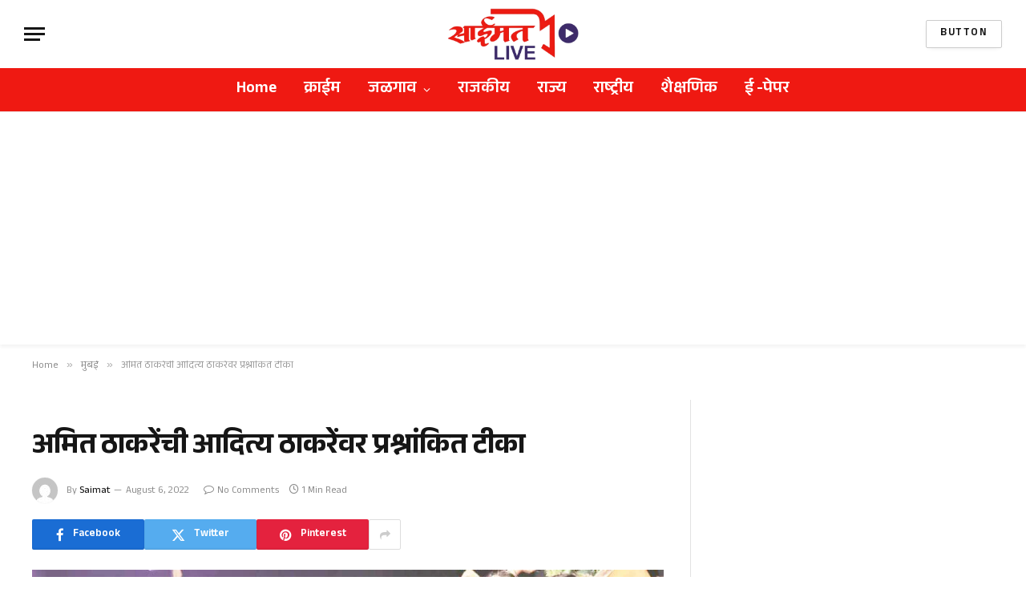

--- FILE ---
content_type: text/html; charset=UTF-8
request_url: https://saimatlive.com/amit-thackerays-questionable-criticism-of-aditya-thackeray-jalgaon-saimat-live/
body_size: 20847
content:

<!DOCTYPE html>
<html lang="en-US" prefix="og: https://ogp.me/ns#" class="s-light site-s-light">

<head>

	<meta charset="UTF-8" />
	<meta name="viewport" content="width=device-width, initial-scale=1" />
	
<!-- Search Engine Optimization by Rank Math - https://rankmath.com/ -->
<title>अमित ठाकरेंची आदित्य ठाकरेंवर प्रश्नांकित टीका - Saimat Live</title><link rel="preload" as="image" imagesrcset="https://saimatlive.com/wp-content/uploads/2022/08/0001-1024x569.jpg 1024w, https://saimatlive.com/wp-content/uploads/2022/08/0001-1140x634.jpg 1140w, https://saimatlive.com/wp-content/uploads/2022/08/0001.jpg 1200w" imagesizes="(max-width: 788px) 100vw, 788px" /><link rel="preload" as="font" href="https://saimatlive.com/wp-content/themes/smart-mag/css/icons/fonts/ts-icons.woff2?v3.2" type="font/woff2" crossorigin="anonymous" />
<meta name="description" content="साईमत लाईव्ह मुंबई  प्रतिनिधी "/>
<meta name="robots" content="follow, index, max-snippet:-1, max-video-preview:-1, max-image-preview:large"/>
<link rel="canonical" href="https://saimatlive.com/amit-thackerays-questionable-criticism-of-aditya-thackeray-jalgaon-saimat-live/" />
<meta property="og:locale" content="en_US" />
<meta property="og:type" content="article" />
<meta property="og:title" content="अमित ठाकरेंची आदित्य ठाकरेंवर प्रश्नांकित टीका - Saimat Live" />
<meta property="og:description" content="साईमत लाईव्ह मुंबई  प्रतिनिधी " />
<meta property="og:url" content="https://saimatlive.com/amit-thackerays-questionable-criticism-of-aditya-thackeray-jalgaon-saimat-live/" />
<meta property="og:site_name" content="Saimat Live" />
<meta property="article:publisher" content="https://www.facebook.com/saimatlivenews" />
<meta property="article:section" content="मुंबई" />
<meta property="og:image" content="https://saimatlive.com/wp-content/uploads/2022/08/0001.jpg" />
<meta property="og:image:secure_url" content="https://saimatlive.com/wp-content/uploads/2022/08/0001.jpg" />
<meta property="og:image:width" content="1200" />
<meta property="og:image:height" content="667" />
<meta property="og:image:alt" content="अमित ठाकरेंची आदित्य ठाकरेंवर प्रश्नांकित टीका" />
<meta property="og:image:type" content="image/jpeg" />
<meta property="article:published_time" content="2022-08-06T11:56:27+05:30" />
<meta name="twitter:card" content="summary_large_image" />
<meta name="twitter:title" content="अमित ठाकरेंची आदित्य ठाकरेंवर प्रश्नांकित टीका - Saimat Live" />
<meta name="twitter:description" content="साईमत लाईव्ह मुंबई  प्रतिनिधी " />
<meta name="twitter:site" content="@saimatlive" />
<meta name="twitter:creator" content="@saimatlive" />
<meta name="twitter:image" content="https://saimatlive.com/wp-content/uploads/2022/08/0001.jpg" />
<meta name="twitter:label1" content="Written by" />
<meta name="twitter:data1" content="Saimat" />
<meta name="twitter:label2" content="Time to read" />
<meta name="twitter:data2" content="1 minute" />
<script type="application/ld+json" class="rank-math-schema">{"@context":"https://schema.org","@graph":[{"@type":"Place","@id":"https://saimatlive.com/#place","address":{"@type":"PostalAddress","streetAddress":"D-87, MIDC, Near Gopal Dall Mill, Jalgaon","addressLocality":"Jalgaon","addressRegion":"Maharashtra","postalCode":"425003","addressCountry":"India"}},{"@type":"Organization","@id":"https://saimatlive.com/#organization","name":"Saimat Live","url":"https://saimatlive.com","sameAs":["https://www.facebook.com/saimatlivenews","https://twitter.com/saimatlive"],"email":"dainiksaimat@gmail.com","address":{"@type":"PostalAddress","streetAddress":"D-87, MIDC, Near Gopal Dall Mill, Jalgaon","addressLocality":"Jalgaon","addressRegion":"Maharashtra","postalCode":"425003","addressCountry":"India"},"logo":{"@type":"ImageObject","@id":"https://saimatlive.com/#logo","url":"https://saimatlive.com/wp-content/uploads/2023/06/Saimat_Mainlogo.jpg","contentUrl":"https://saimatlive.com/wp-content/uploads/2023/06/Saimat_Mainlogo.jpg","caption":"Saimat Live","inLanguage":"en-US","width":"287","height":"118"},"contactPoint":[{"@type":"ContactPoint","telephone":"+91 9420940921","contactType":"customer support"},{"@type":"ContactPoint","telephone":"+91 9096476594","contactType":"sales"}],"location":{"@id":"https://saimatlive.com/#place"}},{"@type":"WebSite","@id":"https://saimatlive.com/#website","url":"https://saimatlive.com","name":"Saimat Live","alternateName":"Saimat","publisher":{"@id":"https://saimatlive.com/#organization"},"inLanguage":"en-US"},{"@type":"ImageObject","@id":"https://saimatlive.com/wp-content/uploads/2022/08/0001.jpg","url":"https://saimatlive.com/wp-content/uploads/2022/08/0001.jpg","width":"1200","height":"667","inLanguage":"en-US"},{"@type":"WebPage","@id":"https://saimatlive.com/amit-thackerays-questionable-criticism-of-aditya-thackeray-jalgaon-saimat-live/#webpage","url":"https://saimatlive.com/amit-thackerays-questionable-criticism-of-aditya-thackeray-jalgaon-saimat-live/","name":"\u0905\u092e\u093f\u0924 \u0920\u093e\u0915\u0930\u0947\u0902\u091a\u0940 \u0906\u0926\u093f\u0924\u094d\u092f \u0920\u093e\u0915\u0930\u0947\u0902\u0935\u0930 \u092a\u094d\u0930\u0936\u094d\u0928\u093e\u0902\u0915\u093f\u0924 \u091f\u0940\u0915\u093e - Saimat Live","datePublished":"2022-08-06T11:56:27+05:30","dateModified":"2022-08-06T11:56:27+05:30","isPartOf":{"@id":"https://saimatlive.com/#website"},"primaryImageOfPage":{"@id":"https://saimatlive.com/wp-content/uploads/2022/08/0001.jpg"},"inLanguage":"en-US"},{"@type":"Person","@id":"https://saimatlive.com/author/paresh/","name":"Saimat","url":"https://saimatlive.com/author/paresh/","image":{"@type":"ImageObject","@id":"https://secure.gravatar.com/avatar/8d0c7f867466e145a8961b31b251ad4433018e56d468b751a05059e17dc5d689?s=96&amp;d=mm&amp;r=g","url":"https://secure.gravatar.com/avatar/8d0c7f867466e145a8961b31b251ad4433018e56d468b751a05059e17dc5d689?s=96&amp;d=mm&amp;r=g","caption":"Saimat","inLanguage":"en-US"},"worksFor":{"@id":"https://saimatlive.com/#organization"}},{"@type":"NewsArticle","headline":"\u0905\u092e\u093f\u0924 \u0920\u093e\u0915\u0930\u0947\u0902\u091a\u0940 \u0906\u0926\u093f\u0924\u094d\u092f \u0920\u093e\u0915\u0930\u0947\u0902\u0935\u0930 \u092a\u094d\u0930\u0936\u094d\u0928\u093e\u0902\u0915\u093f\u0924 \u091f\u0940\u0915\u093e - Saimat Live","datePublished":"2022-08-06T11:56:27+05:30","dateModified":"2022-08-06T11:56:27+05:30","author":{"@id":"https://saimatlive.com/author/paresh/","name":"Saimat"},"publisher":{"@id":"https://saimatlive.com/#organization"},"description":"\u0938\u093e\u0908\u092e\u0924 \u0932\u093e\u0908\u0935\u094d\u0939 \u092e\u0941\u0902\u092c\u0908\u00a0 \u092a\u094d\u0930\u0924\u093f\u0928\u093f\u0927\u0940\u00a0","name":"\u0905\u092e\u093f\u0924 \u0920\u093e\u0915\u0930\u0947\u0902\u091a\u0940 \u0906\u0926\u093f\u0924\u094d\u092f \u0920\u093e\u0915\u0930\u0947\u0902\u0935\u0930 \u092a\u094d\u0930\u0936\u094d\u0928\u093e\u0902\u0915\u093f\u0924 \u091f\u0940\u0915\u093e - Saimat Live","@id":"https://saimatlive.com/amit-thackerays-questionable-criticism-of-aditya-thackeray-jalgaon-saimat-live/#richSnippet","isPartOf":{"@id":"https://saimatlive.com/amit-thackerays-questionable-criticism-of-aditya-thackeray-jalgaon-saimat-live/#webpage"},"image":{"@id":"https://saimatlive.com/wp-content/uploads/2022/08/0001.jpg"},"inLanguage":"en-US","mainEntityOfPage":{"@id":"https://saimatlive.com/amit-thackerays-questionable-criticism-of-aditya-thackeray-jalgaon-saimat-live/#webpage"}}]}</script>
<!-- /Rank Math WordPress SEO plugin -->

<link rel='dns-prefetch' href='//fonts.googleapis.com' />
<link rel="alternate" type="application/rss+xml" title="Saimat Live &raquo; Feed" href="https://saimatlive.com/feed/" />
<link rel="alternate" type="application/rss+xml" title="Saimat Live &raquo; Comments Feed" href="https://saimatlive.com/comments/feed/" />
<link rel="alternate" type="application/rss+xml" title="Saimat Live &raquo; अमित ठाकरेंची आदित्य ठाकरेंवर प्रश्नांकित टीका Comments Feed" href="https://saimatlive.com/amit-thackerays-questionable-criticism-of-aditya-thackeray-jalgaon-saimat-live/feed/" />
<link rel="alternate" title="oEmbed (JSON)" type="application/json+oembed" href="https://saimatlive.com/wp-json/oembed/1.0/embed?url=https%3A%2F%2Fsaimatlive.com%2Famit-thackerays-questionable-criticism-of-aditya-thackeray-jalgaon-saimat-live%2F" />
<link rel="alternate" title="oEmbed (XML)" type="text/xml+oembed" href="https://saimatlive.com/wp-json/oembed/1.0/embed?url=https%3A%2F%2Fsaimatlive.com%2Famit-thackerays-questionable-criticism-of-aditya-thackeray-jalgaon-saimat-live%2F&#038;format=xml" />
<style id='wp-img-auto-sizes-contain-inline-css' type='text/css'>
img:is([sizes=auto i],[sizes^="auto," i]){contain-intrinsic-size:3000px 1500px}
/*# sourceURL=wp-img-auto-sizes-contain-inline-css */
</style>

<style id='wp-emoji-styles-inline-css' type='text/css'>

	img.wp-smiley, img.emoji {
		display: inline !important;
		border: none !important;
		box-shadow: none !important;
		height: 1em !important;
		width: 1em !important;
		margin: 0 0.07em !important;
		vertical-align: -0.1em !important;
		background: none !important;
		padding: 0 !important;
	}
/*# sourceURL=wp-emoji-styles-inline-css */
</style>
<link rel='stylesheet' id='wp-block-library-css' href='https://saimatlive.com/wp-includes/css/dist/block-library/style.min.css?ver=6.9' type='text/css' media='all' />
<style id='classic-theme-styles-inline-css' type='text/css'>
/*! This file is auto-generated */
.wp-block-button__link{color:#fff;background-color:#32373c;border-radius:9999px;box-shadow:none;text-decoration:none;padding:calc(.667em + 2px) calc(1.333em + 2px);font-size:1.125em}.wp-block-file__button{background:#32373c;color:#fff;text-decoration:none}
/*# sourceURL=/wp-includes/css/classic-themes.min.css */
</style>
<style id='global-styles-inline-css' type='text/css'>
:root{--wp--preset--aspect-ratio--square: 1;--wp--preset--aspect-ratio--4-3: 4/3;--wp--preset--aspect-ratio--3-4: 3/4;--wp--preset--aspect-ratio--3-2: 3/2;--wp--preset--aspect-ratio--2-3: 2/3;--wp--preset--aspect-ratio--16-9: 16/9;--wp--preset--aspect-ratio--9-16: 9/16;--wp--preset--color--black: #000000;--wp--preset--color--cyan-bluish-gray: #abb8c3;--wp--preset--color--white: #ffffff;--wp--preset--color--pale-pink: #f78da7;--wp--preset--color--vivid-red: #cf2e2e;--wp--preset--color--luminous-vivid-orange: #ff6900;--wp--preset--color--luminous-vivid-amber: #fcb900;--wp--preset--color--light-green-cyan: #7bdcb5;--wp--preset--color--vivid-green-cyan: #00d084;--wp--preset--color--pale-cyan-blue: #8ed1fc;--wp--preset--color--vivid-cyan-blue: #0693e3;--wp--preset--color--vivid-purple: #9b51e0;--wp--preset--gradient--vivid-cyan-blue-to-vivid-purple: linear-gradient(135deg,rgb(6,147,227) 0%,rgb(155,81,224) 100%);--wp--preset--gradient--light-green-cyan-to-vivid-green-cyan: linear-gradient(135deg,rgb(122,220,180) 0%,rgb(0,208,130) 100%);--wp--preset--gradient--luminous-vivid-amber-to-luminous-vivid-orange: linear-gradient(135deg,rgb(252,185,0) 0%,rgb(255,105,0) 100%);--wp--preset--gradient--luminous-vivid-orange-to-vivid-red: linear-gradient(135deg,rgb(255,105,0) 0%,rgb(207,46,46) 100%);--wp--preset--gradient--very-light-gray-to-cyan-bluish-gray: linear-gradient(135deg,rgb(238,238,238) 0%,rgb(169,184,195) 100%);--wp--preset--gradient--cool-to-warm-spectrum: linear-gradient(135deg,rgb(74,234,220) 0%,rgb(151,120,209) 20%,rgb(207,42,186) 40%,rgb(238,44,130) 60%,rgb(251,105,98) 80%,rgb(254,248,76) 100%);--wp--preset--gradient--blush-light-purple: linear-gradient(135deg,rgb(255,206,236) 0%,rgb(152,150,240) 100%);--wp--preset--gradient--blush-bordeaux: linear-gradient(135deg,rgb(254,205,165) 0%,rgb(254,45,45) 50%,rgb(107,0,62) 100%);--wp--preset--gradient--luminous-dusk: linear-gradient(135deg,rgb(255,203,112) 0%,rgb(199,81,192) 50%,rgb(65,88,208) 100%);--wp--preset--gradient--pale-ocean: linear-gradient(135deg,rgb(255,245,203) 0%,rgb(182,227,212) 50%,rgb(51,167,181) 100%);--wp--preset--gradient--electric-grass: linear-gradient(135deg,rgb(202,248,128) 0%,rgb(113,206,126) 100%);--wp--preset--gradient--midnight: linear-gradient(135deg,rgb(2,3,129) 0%,rgb(40,116,252) 100%);--wp--preset--font-size--small: 13px;--wp--preset--font-size--medium: 20px;--wp--preset--font-size--large: 36px;--wp--preset--font-size--x-large: 42px;--wp--preset--spacing--20: 0.44rem;--wp--preset--spacing--30: 0.67rem;--wp--preset--spacing--40: 1rem;--wp--preset--spacing--50: 1.5rem;--wp--preset--spacing--60: 2.25rem;--wp--preset--spacing--70: 3.38rem;--wp--preset--spacing--80: 5.06rem;--wp--preset--shadow--natural: 6px 6px 9px rgba(0, 0, 0, 0.2);--wp--preset--shadow--deep: 12px 12px 50px rgba(0, 0, 0, 0.4);--wp--preset--shadow--sharp: 6px 6px 0px rgba(0, 0, 0, 0.2);--wp--preset--shadow--outlined: 6px 6px 0px -3px rgb(255, 255, 255), 6px 6px rgb(0, 0, 0);--wp--preset--shadow--crisp: 6px 6px 0px rgb(0, 0, 0);}:where(.is-layout-flex){gap: 0.5em;}:where(.is-layout-grid){gap: 0.5em;}body .is-layout-flex{display: flex;}.is-layout-flex{flex-wrap: wrap;align-items: center;}.is-layout-flex > :is(*, div){margin: 0;}body .is-layout-grid{display: grid;}.is-layout-grid > :is(*, div){margin: 0;}:where(.wp-block-columns.is-layout-flex){gap: 2em;}:where(.wp-block-columns.is-layout-grid){gap: 2em;}:where(.wp-block-post-template.is-layout-flex){gap: 1.25em;}:where(.wp-block-post-template.is-layout-grid){gap: 1.25em;}.has-black-color{color: var(--wp--preset--color--black) !important;}.has-cyan-bluish-gray-color{color: var(--wp--preset--color--cyan-bluish-gray) !important;}.has-white-color{color: var(--wp--preset--color--white) !important;}.has-pale-pink-color{color: var(--wp--preset--color--pale-pink) !important;}.has-vivid-red-color{color: var(--wp--preset--color--vivid-red) !important;}.has-luminous-vivid-orange-color{color: var(--wp--preset--color--luminous-vivid-orange) !important;}.has-luminous-vivid-amber-color{color: var(--wp--preset--color--luminous-vivid-amber) !important;}.has-light-green-cyan-color{color: var(--wp--preset--color--light-green-cyan) !important;}.has-vivid-green-cyan-color{color: var(--wp--preset--color--vivid-green-cyan) !important;}.has-pale-cyan-blue-color{color: var(--wp--preset--color--pale-cyan-blue) !important;}.has-vivid-cyan-blue-color{color: var(--wp--preset--color--vivid-cyan-blue) !important;}.has-vivid-purple-color{color: var(--wp--preset--color--vivid-purple) !important;}.has-black-background-color{background-color: var(--wp--preset--color--black) !important;}.has-cyan-bluish-gray-background-color{background-color: var(--wp--preset--color--cyan-bluish-gray) !important;}.has-white-background-color{background-color: var(--wp--preset--color--white) !important;}.has-pale-pink-background-color{background-color: var(--wp--preset--color--pale-pink) !important;}.has-vivid-red-background-color{background-color: var(--wp--preset--color--vivid-red) !important;}.has-luminous-vivid-orange-background-color{background-color: var(--wp--preset--color--luminous-vivid-orange) !important;}.has-luminous-vivid-amber-background-color{background-color: var(--wp--preset--color--luminous-vivid-amber) !important;}.has-light-green-cyan-background-color{background-color: var(--wp--preset--color--light-green-cyan) !important;}.has-vivid-green-cyan-background-color{background-color: var(--wp--preset--color--vivid-green-cyan) !important;}.has-pale-cyan-blue-background-color{background-color: var(--wp--preset--color--pale-cyan-blue) !important;}.has-vivid-cyan-blue-background-color{background-color: var(--wp--preset--color--vivid-cyan-blue) !important;}.has-vivid-purple-background-color{background-color: var(--wp--preset--color--vivid-purple) !important;}.has-black-border-color{border-color: var(--wp--preset--color--black) !important;}.has-cyan-bluish-gray-border-color{border-color: var(--wp--preset--color--cyan-bluish-gray) !important;}.has-white-border-color{border-color: var(--wp--preset--color--white) !important;}.has-pale-pink-border-color{border-color: var(--wp--preset--color--pale-pink) !important;}.has-vivid-red-border-color{border-color: var(--wp--preset--color--vivid-red) !important;}.has-luminous-vivid-orange-border-color{border-color: var(--wp--preset--color--luminous-vivid-orange) !important;}.has-luminous-vivid-amber-border-color{border-color: var(--wp--preset--color--luminous-vivid-amber) !important;}.has-light-green-cyan-border-color{border-color: var(--wp--preset--color--light-green-cyan) !important;}.has-vivid-green-cyan-border-color{border-color: var(--wp--preset--color--vivid-green-cyan) !important;}.has-pale-cyan-blue-border-color{border-color: var(--wp--preset--color--pale-cyan-blue) !important;}.has-vivid-cyan-blue-border-color{border-color: var(--wp--preset--color--vivid-cyan-blue) !important;}.has-vivid-purple-border-color{border-color: var(--wp--preset--color--vivid-purple) !important;}.has-vivid-cyan-blue-to-vivid-purple-gradient-background{background: var(--wp--preset--gradient--vivid-cyan-blue-to-vivid-purple) !important;}.has-light-green-cyan-to-vivid-green-cyan-gradient-background{background: var(--wp--preset--gradient--light-green-cyan-to-vivid-green-cyan) !important;}.has-luminous-vivid-amber-to-luminous-vivid-orange-gradient-background{background: var(--wp--preset--gradient--luminous-vivid-amber-to-luminous-vivid-orange) !important;}.has-luminous-vivid-orange-to-vivid-red-gradient-background{background: var(--wp--preset--gradient--luminous-vivid-orange-to-vivid-red) !important;}.has-very-light-gray-to-cyan-bluish-gray-gradient-background{background: var(--wp--preset--gradient--very-light-gray-to-cyan-bluish-gray) !important;}.has-cool-to-warm-spectrum-gradient-background{background: var(--wp--preset--gradient--cool-to-warm-spectrum) !important;}.has-blush-light-purple-gradient-background{background: var(--wp--preset--gradient--blush-light-purple) !important;}.has-blush-bordeaux-gradient-background{background: var(--wp--preset--gradient--blush-bordeaux) !important;}.has-luminous-dusk-gradient-background{background: var(--wp--preset--gradient--luminous-dusk) !important;}.has-pale-ocean-gradient-background{background: var(--wp--preset--gradient--pale-ocean) !important;}.has-electric-grass-gradient-background{background: var(--wp--preset--gradient--electric-grass) !important;}.has-midnight-gradient-background{background: var(--wp--preset--gradient--midnight) !important;}.has-small-font-size{font-size: var(--wp--preset--font-size--small) !important;}.has-medium-font-size{font-size: var(--wp--preset--font-size--medium) !important;}.has-large-font-size{font-size: var(--wp--preset--font-size--large) !important;}.has-x-large-font-size{font-size: var(--wp--preset--font-size--x-large) !important;}
:where(.wp-block-post-template.is-layout-flex){gap: 1.25em;}:where(.wp-block-post-template.is-layout-grid){gap: 1.25em;}
:where(.wp-block-term-template.is-layout-flex){gap: 1.25em;}:where(.wp-block-term-template.is-layout-grid){gap: 1.25em;}
:where(.wp-block-columns.is-layout-flex){gap: 2em;}:where(.wp-block-columns.is-layout-grid){gap: 2em;}
:root :where(.wp-block-pullquote){font-size: 1.5em;line-height: 1.6;}
/*# sourceURL=global-styles-inline-css */
</style>
<link rel='stylesheet' id='smartmag-core-css' href='https://saimatlive.com/wp-content/themes/smart-mag/style.css?ver=10.3.2' type='text/css' media='all' />
<style id='smartmag-core-inline-css' type='text/css'>
:root { --c-main: #ffffff;
--c-main-rgb: 255,255,255;
--text-font: "Anek Devanagari", system-ui, -apple-system, "Segoe UI", Arial, sans-serif;
--body-font: "Anek Devanagari", system-ui, -apple-system, "Segoe UI", Arial, sans-serif;
--ui-font: "Anek Devanagari", system-ui, -apple-system, "Segoe UI", Arial, sans-serif;
--title-font: "Anek Devanagari", system-ui, -apple-system, "Segoe UI", Arial, sans-serif;
--h-font: "Anek Devanagari", system-ui, -apple-system, "Segoe UI", Arial, sans-serif;
--tertiary-font: "Anek Devanagari", system-ui, -apple-system, "Segoe UI", Arial, sans-serif; }
.smart-head-main { --c-shadow: rgba(0,0,0,0.05); }
.smart-head-main .smart-head-top { --head-h: 36px; background-color: var(--c-main); }
.smart-head-main .smart-head-mid { --head-h: 85px; }
.smart-head-main .smart-head-bot { background-color: #ef1912; border-top-width: 0px; }
.navigation-main .menu > li > a { font-size: 20px; }
.s-light .navigation-main { --c-nav: #ffffff; }
.s-light .navigation { --c-nav-blip: #ffffff; }
.s-dark .navigation-small { --c-nav: rgba(255,255,255,0.92); --c-nav-hov: #fff; }
.smart-head-main .spc-social { --c-spc-social: #fff; --c-spc-social-hov: #f2f2f2; }
.smart-head-main .search-icon:hover { color: #f2f2f2; }
.smart-head-main .scheme-switcher a:hover { color: #f2f2f2; }
@media (min-width: 941px) and (max-width: 1200px) { .navigation-main .menu > li > a { font-size: calc(10px + (20px - 10px) * .7); } }


/*# sourceURL=smartmag-core-inline-css */
</style>
<link rel='stylesheet' id='smartmag-magnific-popup-css' href='https://saimatlive.com/wp-content/themes/smart-mag/css/lightbox.css?ver=10.3.2' type='text/css' media='all' />
<link rel='stylesheet' id='smartmag-icons-css' href='https://saimatlive.com/wp-content/themes/smart-mag/css/icons/icons.css?ver=10.3.2' type='text/css' media='all' />
<link rel='stylesheet' id='smartmag-gfonts-custom-css' href='https://fonts.googleapis.com/css?family=Anek+Devanagari%3A400%2C500%2C600%2C700' type='text/css' media='all' />
<script type="text/javascript" id="smartmag-lazy-inline-js-after">
/* <![CDATA[ */
/**
 * @copyright ThemeSphere
 * @preserve
 */
var BunyadLazy={};BunyadLazy.load=function(){function a(e,n){var t={};e.dataset.bgset&&e.dataset.sizes?(t.sizes=e.dataset.sizes,t.srcset=e.dataset.bgset):t.src=e.dataset.bgsrc,function(t){var a=t.dataset.ratio;if(0<a){const e=t.parentElement;if(e.classList.contains("media-ratio")){const n=e.style;n.getPropertyValue("--a-ratio")||(n.paddingBottom=100/a+"%")}}}(e);var a,o=document.createElement("img");for(a in o.onload=function(){var t="url('"+(o.currentSrc||o.src)+"')",a=e.style;a.backgroundImage!==t&&requestAnimationFrame(()=>{a.backgroundImage=t,n&&n()}),o.onload=null,o.onerror=null,o=null},o.onerror=o.onload,t)o.setAttribute(a,t[a]);o&&o.complete&&0<o.naturalWidth&&o.onload&&o.onload()}function e(t){t.dataset.loaded||a(t,()=>{document.dispatchEvent(new Event("lazyloaded")),t.dataset.loaded=1})}function n(t){"complete"===document.readyState?t():window.addEventListener("load",t)}return{initEarly:function(){var t,a=()=>{document.querySelectorAll(".img.bg-cover:not(.lazyload)").forEach(e)};"complete"!==document.readyState?(t=setInterval(a,150),n(()=>{a(),clearInterval(t)})):a()},callOnLoad:n,initBgImages:function(t){t&&n(()=>{document.querySelectorAll(".img.bg-cover").forEach(e)})},bgLoad:a}}(),BunyadLazy.load.initEarly();
//# sourceURL=smartmag-lazy-inline-js-after
/* ]]> */
</script>
<script type="text/javascript" src="https://saimatlive.com/wp-includes/js/jquery/jquery.min.js?ver=3.7.1" id="jquery-core-js"></script>
<script type="text/javascript" src="https://saimatlive.com/wp-includes/js/jquery/jquery-migrate.min.js?ver=3.4.1" id="jquery-migrate-js"></script>
<link rel="https://api.w.org/" href="https://saimatlive.com/wp-json/" /><link rel="alternate" title="JSON" type="application/json" href="https://saimatlive.com/wp-json/wp/v2/posts/20345" /><link rel="EditURI" type="application/rsd+xml" title="RSD" href="https://saimatlive.com/xmlrpc.php?rsd" />
<meta name="generator" content="WordPress 6.9" />
<link rel='shortlink' href='https://saimatlive.com/?p=20345' />
<script async src="https://pagead2.googlesyndication.com/pagead/js/adsbygoogle.js?client=ca-pub-6781542840291143"
     crossorigin="anonymous"></script>
		<script>
		var BunyadSchemeKey = 'bunyad-scheme';
		(() => {
			const d = document.documentElement;
			const c = d.classList;
			var scheme = localStorage.getItem(BunyadSchemeKey);
			
			if (scheme) {
				d.dataset.origClass = c;
				scheme === 'dark' ? c.remove('s-light', 'site-s-light') : c.remove('s-dark', 'site-s-dark');
				c.add('site-s-' + scheme, 's-' + scheme);
			}
		})();
		</script>
		<meta name="generator" content="Elementor 3.33.4; features: additional_custom_breakpoints; settings: css_print_method-external, google_font-enabled, font_display-auto">
			<style>
				.e-con.e-parent:nth-of-type(n+4):not(.e-lazyloaded):not(.e-no-lazyload),
				.e-con.e-parent:nth-of-type(n+4):not(.e-lazyloaded):not(.e-no-lazyload) * {
					background-image: none !important;
				}
				@media screen and (max-height: 1024px) {
					.e-con.e-parent:nth-of-type(n+3):not(.e-lazyloaded):not(.e-no-lazyload),
					.e-con.e-parent:nth-of-type(n+3):not(.e-lazyloaded):not(.e-no-lazyload) * {
						background-image: none !important;
					}
				}
				@media screen and (max-height: 640px) {
					.e-con.e-parent:nth-of-type(n+2):not(.e-lazyloaded):not(.e-no-lazyload),
					.e-con.e-parent:nth-of-type(n+2):not(.e-lazyloaded):not(.e-no-lazyload) * {
						background-image: none !important;
					}
				}
			</style>
			<link rel="icon" href="https://saimatlive.com/wp-content/uploads/2023/06/cropped-fevicon-32x32.png" sizes="32x32" />
<link rel="icon" href="https://saimatlive.com/wp-content/uploads/2023/06/cropped-fevicon-192x192.png" sizes="192x192" />
<link rel="apple-touch-icon" href="https://saimatlive.com/wp-content/uploads/2023/06/cropped-fevicon-180x180.png" />
<meta name="msapplication-TileImage" content="https://saimatlive.com/wp-content/uploads/2023/06/cropped-fevicon-270x270.png" />


</head>

<body data-rsssl=1 class="wp-singular post-template-default single single-post postid-20345 single-format-standard wp-theme-smart-mag right-sidebar post-layout-modern post-cat-50 has-lb has-lb-sm ts-img-hov-fade has-sb-sep layout-normal elementor-default elementor-kit-54432">



<div class="main-wrap">

	
<div class="off-canvas-backdrop"></div>
<div class="mobile-menu-container off-canvas hide-menu-lg" id="off-canvas">

	<div class="off-canvas-head">
		<a href="#" class="close">
			<span class="visuallyhidden">Close Menu</span>
			<i class="tsi tsi-times"></i>
		</a>

		<div class="ts-logo">
			<img class="logo-mobile logo-image" src="https://saimatlive.com/wp-content/uploads/2024/07/saimatlive-logo-2x.png" width="252" height="100" alt="Saimat Live"/>		</div>
	</div>

	<div class="off-canvas-content">

					<ul class="mobile-menu"></ul>
		
		
		
		<div class="spc-social-block spc-social spc-social-b smart-head-social">
		
			
				<a href="#" class="link service s-facebook" target="_blank" rel="nofollow noopener">
					<i class="icon tsi tsi-facebook"></i>					<span class="visuallyhidden">Facebook</span>
				</a>
									
			
				<a href="#" class="link service s-twitter" target="_blank" rel="nofollow noopener">
					<i class="icon tsi tsi-twitter"></i>					<span class="visuallyhidden">X (Twitter)</span>
				</a>
									
			
				<a href="#" class="link service s-instagram" target="_blank" rel="nofollow noopener">
					<i class="icon tsi tsi-instagram"></i>					<span class="visuallyhidden">Instagram</span>
				</a>
									
			
		</div>

		
	</div>

</div>
<div class="smart-head smart-head-a smart-head-main" id="smart-head" data-sticky="auto" data-sticky-type="smart" data-sticky-full>
	
	<div class="smart-head-row smart-head-mid smart-head-row-3 is-light smart-head-row-full">

		<div class="inner full">

							
				<div class="items items-left ">
				
<button class="offcanvas-toggle has-icon" type="button" aria-label="Menu">
	<span class="hamburger-icon hamburger-icon-a">
		<span class="inner"></span>
	</span>
</button>				</div>

							
				<div class="items items-center ">
					<a href="https://saimatlive.com/" title="Saimat Live" rel="home" class="logo-link ts-logo logo-is-image">
		<span>
			
				
					<img src="https://saimatlive.com/wp-content/uploads/2024/07/saimatlive-logo-1x.png" class="logo-image" alt="Saimat Live" srcset="https://saimatlive.com/wp-content/uploads/2024/07/saimatlive-logo-1x.png ,https://saimatlive.com/wp-content/uploads/2024/07/saimatlive-logo-2x.png 2x" width="251" height="100"/>
									 
					</span>
	</a>				</div>

							
				<div class="items items-right ">
				
	<a href="#" class="ts-button ts-button-alt ts-button1">
		Button	</a>
				</div>

						
		</div>
	</div>

	
	<div class="smart-head-row smart-head-bot smart-head-row-3 is-light has-center-nav smart-head-row-full">

		<div class="inner full">

							
				<div class="items items-left empty">
								</div>

							
				<div class="items items-center ">
					<div class="nav-wrap">
		<nav class="navigation navigation-main nav-hov-b">
			<ul id="menu-menu" class="menu"><li id="menu-item-49" class="menu-item menu-item-type-custom menu-item-object-custom menu-item-home menu-item-49"><a href="https://saimatlive.com/">Home</a></li>
<li id="menu-item-42" class="menu-item menu-item-type-taxonomy menu-item-object-category menu-cat-3 menu-item-42"><a href="https://saimatlive.com/category/crime/">क्राईम</a></li>
<li id="menu-item-43" class="menu-item menu-item-type-taxonomy menu-item-object-category menu-item-has-children menu-cat-2 menu-item-43"><a href="https://saimatlive.com/category/jalgaon/">जळगाव</a>
<ul class="sub-menu">
	<li id="menu-item-6340" class="menu-item menu-item-type-taxonomy menu-item-object-category menu-cat-12 menu-item-6340"><a href="https://saimatlive.com/category/jalgaon/amalner/">अमळनेर</a></li>
	<li id="menu-item-6341" class="menu-item menu-item-type-taxonomy menu-item-object-category menu-cat-19 menu-item-6341"><a href="https://saimatlive.com/category/jalgaon/erandole/">एरंडोल</a></li>
	<li id="menu-item-6342" class="menu-item menu-item-type-taxonomy menu-item-object-category menu-cat-46 menu-item-6342"><a href="https://saimatlive.com/category/jalgaon/kasoda/">कासोदा</a></li>
	<li id="menu-item-6343" class="menu-item menu-item-type-taxonomy menu-item-object-category menu-cat-24 menu-item-6343"><a href="https://saimatlive.com/category/jalgaon/chalisgaon/">चाळीसगाव</a></li>
	<li id="menu-item-6344" class="menu-item menu-item-type-taxonomy menu-item-object-category menu-cat-11 menu-item-6344"><a href="https://saimatlive.com/category/jalgaon/chopda/">चोपडा</a></li>
	<li id="menu-item-6346" class="menu-item menu-item-type-taxonomy menu-item-object-category menu-cat-21 menu-item-6346"><a href="https://saimatlive.com/category/jalgaon/dharangaon/">धरणगाव</a></li>
	<li id="menu-item-6345" class="menu-item menu-item-type-taxonomy menu-item-object-category menu-cat-22 menu-item-6345"><a href="https://saimatlive.com/category/jalgaon/jamner/">जामनेर</a></li>
	<li id="menu-item-6347" class="menu-item menu-item-type-taxonomy menu-item-object-category menu-cat-35 menu-item-6347"><a href="https://saimatlive.com/category/jalgaon/dhanora/">धानोरा</a></li>
	<li id="menu-item-6349" class="menu-item menu-item-type-taxonomy menu-item-object-category menu-cat-45 menu-item-6349"><a href="https://saimatlive.com/category/jalgaon/parola/">पारोळा</a></li>
	<li id="menu-item-6350" class="menu-item menu-item-type-taxonomy menu-item-object-category menu-cat-20 menu-item-6350"><a href="https://saimatlive.com/category/jalgaon/faizpur/">फैजपूर</a></li>
	<li id="menu-item-6348" class="menu-item menu-item-type-taxonomy menu-item-object-category menu-cat-13 menu-item-6348"><a href="https://saimatlive.com/category/jalgaon/pachora/">पाचोरा</a></li>
	<li id="menu-item-6353" class="menu-item menu-item-type-taxonomy menu-item-object-category menu-cat-18 menu-item-6353"><a href="https://saimatlive.com/category/jalgaon/muktainagar/">मुक्ताईनगर</a></li>
	<li id="menu-item-6352" class="menu-item menu-item-type-taxonomy menu-item-object-category menu-cat-10 menu-item-6352"><a href="https://saimatlive.com/category/jalgaon/bhusawal/">भुसावळ</a></li>
	<li id="menu-item-6351" class="menu-item menu-item-type-taxonomy menu-item-object-category menu-cat-27 menu-item-6351"><a href="https://saimatlive.com/category/jalgaon/bodwad/">बोदवड</a></li>
	<li id="menu-item-6354" class="menu-item menu-item-type-taxonomy menu-item-object-category menu-cat-33 menu-item-6354"><a href="https://saimatlive.com/category/jalgaon/yawal/">यावल</a></li>
	<li id="menu-item-6355" class="menu-item menu-item-type-taxonomy menu-item-object-category menu-cat-14 menu-item-6355"><a href="https://saimatlive.com/category/jalgaon/raver/">रावेर</a></li>
	<li id="menu-item-6356" class="menu-item menu-item-type-taxonomy menu-item-object-category menu-cat-49 menu-item-6356"><a href="https://saimatlive.com/category/jalgaon/varangaon/">वरणगाव</a></li>
	<li id="menu-item-6357" class="menu-item menu-item-type-taxonomy menu-item-object-category menu-cat-36 menu-item-6357"><a href="https://saimatlive.com/category/jalgaon/shendurni/">शेंदुर्णी</a></li>
</ul>
</li>
<li id="menu-item-44" class="menu-item menu-item-type-taxonomy menu-item-object-category current-post-ancestor current-menu-parent current-post-parent menu-cat-4 menu-item-44"><a href="https://saimatlive.com/category/political/">राजकीय</a></li>
<li id="menu-item-45" class="menu-item menu-item-type-taxonomy menu-item-object-category current-post-ancestor current-menu-parent current-post-parent menu-cat-6 menu-item-45"><a href="https://saimatlive.com/category/state/">राज्य</a></li>
<li id="menu-item-46" class="menu-item menu-item-type-taxonomy menu-item-object-category menu-cat-5 menu-item-46"><a href="https://saimatlive.com/category/national/">राष्ट्रीय</a></li>
<li id="menu-item-47" class="menu-item menu-item-type-taxonomy menu-item-object-category menu-cat-7 menu-item-47"><a href="https://saimatlive.com/category/shaikshanik/">शैक्षणिक</a></li>
<li id="menu-item-22997" class="menu-item menu-item-type-custom menu-item-object-custom menu-item-22997"><a target="_blank" href="http://epapersaimat.com/">ई -पेपर</a></li>
</ul>		</nav>
	</div>
				</div>

							
				<div class="items items-right empty">
								</div>

						
		</div>
	</div>

	</div>
<div class="smart-head smart-head-a smart-head-mobile" id="smart-head-mobile" data-sticky="mid" data-sticky-type="smart" data-sticky-full>
	
	<div class="smart-head-row smart-head-mid smart-head-row-3 is-light smart-head-row-full">

		<div class="inner wrap">

							
				<div class="items items-left ">
				
<button class="offcanvas-toggle has-icon" type="button" aria-label="Menu">
	<span class="hamburger-icon hamburger-icon-a">
		<span class="inner"></span>
	</span>
</button>				</div>

							
				<div class="items items-center ">
					<a href="https://saimatlive.com/" title="Saimat Live" rel="home" class="logo-link ts-logo logo-is-image">
		<span>
			
									<img class="logo-mobile logo-image" src="https://saimatlive.com/wp-content/uploads/2024/07/saimatlive-logo-2x.png" width="252" height="100" alt="Saimat Live"/>									 
					</span>
	</a>				</div>

							
				<div class="items items-right ">
				
<div class="scheme-switcher has-icon-only">
	<a href="#" class="toggle is-icon toggle-dark" title="Switch to Dark Design - easier on eyes.">
		<i class="icon tsi tsi-moon"></i>
	</a>
	<a href="#" class="toggle is-icon toggle-light" title="Switch to Light Design.">
		<i class="icon tsi tsi-bright"></i>
	</a>
</div>

	<a href="#" class="search-icon has-icon-only is-icon" title="Search">
		<i class="tsi tsi-search"></i>
	</a>

				</div>

						
		</div>
	</div>

	</div>
<nav class="breadcrumbs is-full-width breadcrumbs-a" id="breadcrumb"><div class="inner ts-contain "><span><a href="https://saimatlive.com/"><span>Home</span></a></span><span class="delim">&raquo;</span><span><a href="https://saimatlive.com/category/mumbai/"><span>मुंबई</span></a></span><span class="delim">&raquo;</span><span class="current">अमित ठाकरेंची आदित्य ठाकरेंवर प्रश्नांकित टीका</span></div></nav>
<div class="main ts-contain cf right-sidebar">
	
		

<div class="ts-row">
	<div class="col-8 main-content s-post-contain">

					<div class="the-post-header s-head-modern s-head-modern-a">
	<div class="post-meta post-meta-a post-meta-left post-meta-single has-below"><div class="post-meta-items meta-above"><span class="meta-item cat-labels">
						
						<a href="https://saimatlive.com/category/mumbai/" class="category term-color-50" rel="category">मुंबई</a>
					</span>
					</div><h1 class="is-title post-title">अमित ठाकरेंची आदित्य ठाकरेंवर प्रश्नांकित टीका</h1><div class="post-meta-items meta-below has-author-img"><span class="meta-item post-author has-img"><img alt='Saimat' src='https://secure.gravatar.com/avatar/8d0c7f867466e145a8961b31b251ad4433018e56d468b751a05059e17dc5d689?s=32&#038;d=mm&#038;r=g' srcset='https://secure.gravatar.com/avatar/8d0c7f867466e145a8961b31b251ad4433018e56d468b751a05059e17dc5d689?s=64&#038;d=mm&#038;r=g 2x' class='avatar avatar-32 photo' height='32' width='32' decoding='async'/><span class="by">By</span> <a href="https://saimatlive.com/author/paresh/" title="Posts by Saimat" rel="author">Saimat</a></span><span class="meta-item has-next-icon date"><time class="post-date" datetime="2022-08-06T11:56:27+05:30">August 6, 2022</time></span><span class="has-next-icon meta-item comments has-icon"><a href="https://saimatlive.com/amit-thackerays-questionable-criticism-of-aditya-thackeray-jalgaon-saimat-live/#respond"><i class="tsi tsi-comment-o"></i>No Comments</a></span><span class="meta-item read-time has-icon"><i class="tsi tsi-clock"></i>1 Min Read</span></div></div>
	<div class="post-share post-share-b spc-social-colors  post-share-b1">

				
		
				
			<a href="https://www.facebook.com/sharer.php?u=https%3A%2F%2Fsaimatlive.com%2Famit-thackerays-questionable-criticism-of-aditya-thackeray-jalgaon-saimat-live%2F" class="cf service s-facebook service-lg" 
				title="Share on Facebook" target="_blank" rel="nofollow noopener">
				<i class="tsi tsi-facebook"></i>
				<span class="label">Facebook</span>
							</a>
				
				
			<a href="https://twitter.com/intent/tweet?url=https%3A%2F%2Fsaimatlive.com%2Famit-thackerays-questionable-criticism-of-aditya-thackeray-jalgaon-saimat-live%2F&#038;text=%E0%A4%85%E0%A4%AE%E0%A4%BF%E0%A4%A4%20%E0%A4%A0%E0%A4%BE%E0%A4%95%E0%A4%B0%E0%A5%87%E0%A4%82%E0%A4%9A%E0%A5%80%20%E0%A4%86%E0%A4%A6%E0%A4%BF%E0%A4%A4%E0%A5%8D%E0%A4%AF%20%E0%A4%A0%E0%A4%BE%E0%A4%95%E0%A4%B0%E0%A5%87%E0%A4%82%E0%A4%B5%E0%A4%B0%20%E0%A4%AA%E0%A5%8D%E0%A4%B0%E0%A4%B6%E0%A5%8D%E0%A4%A8%E0%A4%BE%E0%A4%82%E0%A4%95%E0%A4%BF%E0%A4%A4%20%E0%A4%9F%E0%A5%80%E0%A4%95%E0%A4%BE" class="cf service s-twitter service-lg" 
				title="Share on X (Twitter)" target="_blank" rel="nofollow noopener">
				<i class="tsi tsi-twitter"></i>
				<span class="label">Twitter</span>
							</a>
				
				
			<a href="https://pinterest.com/pin/create/button/?url=https%3A%2F%2Fsaimatlive.com%2Famit-thackerays-questionable-criticism-of-aditya-thackeray-jalgaon-saimat-live%2F&#038;media=https%3A%2F%2Fsaimatlive.com%2Fwp-content%2Fuploads%2F2022%2F08%2F0001.jpg&#038;description=%E0%A4%85%E0%A4%AE%E0%A4%BF%E0%A4%A4%20%E0%A4%A0%E0%A4%BE%E0%A4%95%E0%A4%B0%E0%A5%87%E0%A4%82%E0%A4%9A%E0%A5%80%20%E0%A4%86%E0%A4%A6%E0%A4%BF%E0%A4%A4%E0%A5%8D%E0%A4%AF%20%E0%A4%A0%E0%A4%BE%E0%A4%95%E0%A4%B0%E0%A5%87%E0%A4%82%E0%A4%B5%E0%A4%B0%20%E0%A4%AA%E0%A5%8D%E0%A4%B0%E0%A4%B6%E0%A5%8D%E0%A4%A8%E0%A4%BE%E0%A4%82%E0%A4%95%E0%A4%BF%E0%A4%A4%20%E0%A4%9F%E0%A5%80%E0%A4%95%E0%A4%BE" class="cf service s-pinterest service-lg" 
				title="Share on Pinterest" target="_blank" rel="nofollow noopener">
				<i class="tsi tsi-pinterest"></i>
				<span class="label">Pinterest</span>
							</a>
				
				
			<a href="https://www.linkedin.com/shareArticle?mini=true&#038;url=https%3A%2F%2Fsaimatlive.com%2Famit-thackerays-questionable-criticism-of-aditya-thackeray-jalgaon-saimat-live%2F" class="cf service s-linkedin service-sm" 
				title="Share on LinkedIn" target="_blank" rel="nofollow noopener">
				<i class="tsi tsi-linkedin"></i>
				<span class="label">LinkedIn</span>
							</a>
				
				
			<a href="https://www.tumblr.com/share/link?url=https%3A%2F%2Fsaimatlive.com%2Famit-thackerays-questionable-criticism-of-aditya-thackeray-jalgaon-saimat-live%2F&#038;name=%E0%A4%85%E0%A4%AE%E0%A4%BF%E0%A4%A4%20%E0%A4%A0%E0%A4%BE%E0%A4%95%E0%A4%B0%E0%A5%87%E0%A4%82%E0%A4%9A%E0%A5%80%20%E0%A4%86%E0%A4%A6%E0%A4%BF%E0%A4%A4%E0%A5%8D%E0%A4%AF%20%E0%A4%A0%E0%A4%BE%E0%A4%95%E0%A4%B0%E0%A5%87%E0%A4%82%E0%A4%B5%E0%A4%B0%20%E0%A4%AA%E0%A5%8D%E0%A4%B0%E0%A4%B6%E0%A5%8D%E0%A4%A8%E0%A4%BE%E0%A4%82%E0%A4%95%E0%A4%BF%E0%A4%A4%20%E0%A4%9F%E0%A5%80%E0%A4%95%E0%A4%BE" class="cf service s-tumblr service-sm" 
				title="Share on Tumblr" target="_blank" rel="nofollow noopener">
				<i class="tsi tsi-tumblr"></i>
				<span class="label">Tumblr</span>
							</a>
				
				
			<a href="mailto:?subject=%E0%A4%85%E0%A4%AE%E0%A4%BF%E0%A4%A4%20%E0%A4%A0%E0%A4%BE%E0%A4%95%E0%A4%B0%E0%A5%87%E0%A4%82%E0%A4%9A%E0%A5%80%20%E0%A4%86%E0%A4%A6%E0%A4%BF%E0%A4%A4%E0%A5%8D%E0%A4%AF%20%E0%A4%A0%E0%A4%BE%E0%A4%95%E0%A4%B0%E0%A5%87%E0%A4%82%E0%A4%B5%E0%A4%B0%20%E0%A4%AA%E0%A5%8D%E0%A4%B0%E0%A4%B6%E0%A5%8D%E0%A4%A8%E0%A4%BE%E0%A4%82%E0%A4%95%E0%A4%BF%E0%A4%A4%20%E0%A4%9F%E0%A5%80%E0%A4%95%E0%A4%BE&#038;body=https%3A%2F%2Fsaimatlive.com%2Famit-thackerays-questionable-criticism-of-aditya-thackeray-jalgaon-saimat-live%2F" class="cf service s-email service-sm" 
				title="Share via Email" target="_blank" rel="nofollow noopener">
				<i class="tsi tsi-envelope-o"></i>
				<span class="label">Email</span>
							</a>
				
		
				
					<a href="#" class="show-more" title="Show More Social Sharing"><i class="tsi tsi-share"></i></a>
		
				
	</div>

	
	
</div>		
					<div class="single-featured">	
	<div class="featured">
				
			<a href="https://saimatlive.com/wp-content/uploads/2022/08/0001.jpg" class="image-link media-ratio ar-bunyad-main" title="अमित ठाकरेंची आदित्य ठाकरेंवर प्रश्नांकित टीका"><img fetchpriority="high" width="788" height="515" src="https://saimatlive.com/wp-content/uploads/2022/08/0001-1024x569.jpg" class="attachment-bunyad-main size-bunyad-main no-lazy skip-lazy wp-post-image" alt="" sizes="(max-width: 788px) 100vw, 788px" title="अमित ठाकरेंची आदित्य ठाकरेंवर प्रश्नांकित टीका" decoding="async" srcset="https://saimatlive.com/wp-content/uploads/2022/08/0001-1024x569.jpg 1024w, https://saimatlive.com/wp-content/uploads/2022/08/0001-1140x634.jpg 1140w, https://saimatlive.com/wp-content/uploads/2022/08/0001.jpg 1200w" /></a>		
						
			</div>

	</div>
		
		<div class="the-post s-post-modern">

			<article id="post-20345" class="post-20345 post type-post status-publish format-standard has-post-thumbnail category-mumbai category-political category-state">
				
<div class="post-content-wrap has-share-float">
						<div class="post-share-float share-float-b is-hidden spc-social-colors spc-social-colored">
	<div class="inner">
					<span class="share-text">Share</span>
		
		<div class="services">
					
				
			<a href="https://www.facebook.com/sharer.php?u=https%3A%2F%2Fsaimatlive.com%2Famit-thackerays-questionable-criticism-of-aditya-thackeray-jalgaon-saimat-live%2F" class="cf service s-facebook" target="_blank" title="Facebook" rel="nofollow noopener">
				<i class="tsi tsi-facebook"></i>
				<span class="label">Facebook</span>

							</a>
				
				
			<a href="https://twitter.com/intent/tweet?url=https%3A%2F%2Fsaimatlive.com%2Famit-thackerays-questionable-criticism-of-aditya-thackeray-jalgaon-saimat-live%2F&text=%E0%A4%85%E0%A4%AE%E0%A4%BF%E0%A4%A4%20%E0%A4%A0%E0%A4%BE%E0%A4%95%E0%A4%B0%E0%A5%87%E0%A4%82%E0%A4%9A%E0%A5%80%20%E0%A4%86%E0%A4%A6%E0%A4%BF%E0%A4%A4%E0%A5%8D%E0%A4%AF%20%E0%A4%A0%E0%A4%BE%E0%A4%95%E0%A4%B0%E0%A5%87%E0%A4%82%E0%A4%B5%E0%A4%B0%20%E0%A4%AA%E0%A5%8D%E0%A4%B0%E0%A4%B6%E0%A5%8D%E0%A4%A8%E0%A4%BE%E0%A4%82%E0%A4%95%E0%A4%BF%E0%A4%A4%20%E0%A4%9F%E0%A5%80%E0%A4%95%E0%A4%BE" class="cf service s-twitter" target="_blank" title="Twitter" rel="nofollow noopener">
				<i class="tsi tsi-twitter"></i>
				<span class="label">Twitter</span>

							</a>
				
				
			<a href="https://www.linkedin.com/shareArticle?mini=true&url=https%3A%2F%2Fsaimatlive.com%2Famit-thackerays-questionable-criticism-of-aditya-thackeray-jalgaon-saimat-live%2F" class="cf service s-linkedin" target="_blank" title="LinkedIn" rel="nofollow noopener">
				<i class="tsi tsi-linkedin"></i>
				<span class="label">LinkedIn</span>

							</a>
				
				
			<a href="https://pinterest.com/pin/create/button/?url=https%3A%2F%2Fsaimatlive.com%2Famit-thackerays-questionable-criticism-of-aditya-thackeray-jalgaon-saimat-live%2F&media=https%3A%2F%2Fsaimatlive.com%2Fwp-content%2Fuploads%2F2022%2F08%2F0001.jpg&description=%E0%A4%85%E0%A4%AE%E0%A4%BF%E0%A4%A4%20%E0%A4%A0%E0%A4%BE%E0%A4%95%E0%A4%B0%E0%A5%87%E0%A4%82%E0%A4%9A%E0%A5%80%20%E0%A4%86%E0%A4%A6%E0%A4%BF%E0%A4%A4%E0%A5%8D%E0%A4%AF%20%E0%A4%A0%E0%A4%BE%E0%A4%95%E0%A4%B0%E0%A5%87%E0%A4%82%E0%A4%B5%E0%A4%B0%20%E0%A4%AA%E0%A5%8D%E0%A4%B0%E0%A4%B6%E0%A5%8D%E0%A4%A8%E0%A4%BE%E0%A4%82%E0%A4%95%E0%A4%BF%E0%A4%A4%20%E0%A4%9F%E0%A5%80%E0%A4%95%E0%A4%BE" class="cf service s-pinterest" target="_blank" title="Pinterest" rel="nofollow noopener">
				<i class="tsi tsi-pinterest-p"></i>
				<span class="label">Pinterest</span>

							</a>
				
				
			<a href="mailto:?subject=%E0%A4%85%E0%A4%AE%E0%A4%BF%E0%A4%A4%20%E0%A4%A0%E0%A4%BE%E0%A4%95%E0%A4%B0%E0%A5%87%E0%A4%82%E0%A4%9A%E0%A5%80%20%E0%A4%86%E0%A4%A6%E0%A4%BF%E0%A4%A4%E0%A5%8D%E0%A4%AF%20%E0%A4%A0%E0%A4%BE%E0%A4%95%E0%A4%B0%E0%A5%87%E0%A4%82%E0%A4%B5%E0%A4%B0%20%E0%A4%AA%E0%A5%8D%E0%A4%B0%E0%A4%B6%E0%A5%8D%E0%A4%A8%E0%A4%BE%E0%A4%82%E0%A4%95%E0%A4%BF%E0%A4%A4%20%E0%A4%9F%E0%A5%80%E0%A4%95%E0%A4%BE&body=https%3A%2F%2Fsaimatlive.com%2Famit-thackerays-questionable-criticism-of-aditya-thackeray-jalgaon-saimat-live%2F" class="cf service s-email" target="_blank" title="Email" rel="nofollow noopener">
				<i class="tsi tsi-envelope-o"></i>
				<span class="label">Email</span>

							</a>
				
		
					
		</div>
	</div>		
</div>
			
	<div class="post-content cf entry-content content-spacious">

		
				
		<p><strong>साईमत लाईव्ह मुंबई  प्रतिनिधी </strong></p>
<p>सध्या राज्याच्याराजकारणात बरेच बदल होत आहे. शिंदेंच्या बंडामुळे शिवसेनेत मोठी पोकळी निर्माण झाली आहे. <a href="https://www.tv9marathi.com/politics/sushama-swaraj-death-anniversary-today-bjp-former-foreign-minister-rashtriya-swayamsevak-sangh-au138-776331.html" target="_blank" rel="bookmark noopener noreferrer">आदित्य ठाकरे</a>  अधिक आक्रमक झाल्याचं दिसतंय. ते अधिक ठामपणे शिवसेनेची बाजू मांडताना दिसत आहेत. ते सध्या दौरा करत आहेत. पक्षातील नेत्यांशी, सर्वसामान्य लोकांशी बोलून त्यांच्या समस्या जाणून घेत आहेत. अश्यातच त्यांचे बंधू आणि मनसे नेते अमित ठाकरे यांनी त्यांच्या या दौऱ्यावर टीका केली आहे. अमित ठाकरे यांनी आदित्य ठाकरेंच्या रॅलीवर त्यांनी आपली प्रतिक्रिया दिली. “शिवसेनेत बंड होण्याआधी मी माझे दौरे सुरू केलेत. पण माझा आदित्य ठाकरेंना प्रश्न आहे. जर एकनाथ शिंदे यांचं बंड झालं नसतं तर तुम्ही दौरा केला असता का, एवढाच माझा एक प्रश्न आहे”, असं अमित ठाकरे म्हणालेत.</p>

				
		
		
		
	</div>
</div>
	
			</article>

			
	
	<div class="post-share-bot">
		<span class="info">Share.</span>
		
		<span class="share-links spc-social spc-social-colors spc-social-bg">

			
			
				<a href="https://www.facebook.com/sharer.php?u=https%3A%2F%2Fsaimatlive.com%2Famit-thackerays-questionable-criticism-of-aditya-thackeray-jalgaon-saimat-live%2F" class="service s-facebook tsi tsi-facebook" 
					title="Share on Facebook" target="_blank" rel="nofollow noopener">
					<span class="visuallyhidden">Facebook</span>

									</a>
					
			
				<a href="https://twitter.com/intent/tweet?url=https%3A%2F%2Fsaimatlive.com%2Famit-thackerays-questionable-criticism-of-aditya-thackeray-jalgaon-saimat-live%2F&#038;text=%E0%A4%85%E0%A4%AE%E0%A4%BF%E0%A4%A4%20%E0%A4%A0%E0%A4%BE%E0%A4%95%E0%A4%B0%E0%A5%87%E0%A4%82%E0%A4%9A%E0%A5%80%20%E0%A4%86%E0%A4%A6%E0%A4%BF%E0%A4%A4%E0%A5%8D%E0%A4%AF%20%E0%A4%A0%E0%A4%BE%E0%A4%95%E0%A4%B0%E0%A5%87%E0%A4%82%E0%A4%B5%E0%A4%B0%20%E0%A4%AA%E0%A5%8D%E0%A4%B0%E0%A4%B6%E0%A5%8D%E0%A4%A8%E0%A4%BE%E0%A4%82%E0%A4%95%E0%A4%BF%E0%A4%A4%20%E0%A4%9F%E0%A5%80%E0%A4%95%E0%A4%BE" class="service s-twitter tsi tsi-twitter" 
					title="Share on X (Twitter)" target="_blank" rel="nofollow noopener">
					<span class="visuallyhidden">Twitter</span>

									</a>
					
			
				<a href="https://pinterest.com/pin/create/button/?url=https%3A%2F%2Fsaimatlive.com%2Famit-thackerays-questionable-criticism-of-aditya-thackeray-jalgaon-saimat-live%2F&#038;media=https%3A%2F%2Fsaimatlive.com%2Fwp-content%2Fuploads%2F2022%2F08%2F0001.jpg&#038;description=%E0%A4%85%E0%A4%AE%E0%A4%BF%E0%A4%A4%20%E0%A4%A0%E0%A4%BE%E0%A4%95%E0%A4%B0%E0%A5%87%E0%A4%82%E0%A4%9A%E0%A5%80%20%E0%A4%86%E0%A4%A6%E0%A4%BF%E0%A4%A4%E0%A5%8D%E0%A4%AF%20%E0%A4%A0%E0%A4%BE%E0%A4%95%E0%A4%B0%E0%A5%87%E0%A4%82%E0%A4%B5%E0%A4%B0%20%E0%A4%AA%E0%A5%8D%E0%A4%B0%E0%A4%B6%E0%A5%8D%E0%A4%A8%E0%A4%BE%E0%A4%82%E0%A4%95%E0%A4%BF%E0%A4%A4%20%E0%A4%9F%E0%A5%80%E0%A4%95%E0%A4%BE" class="service s-pinterest tsi tsi-pinterest" 
					title="Share on Pinterest" target="_blank" rel="nofollow noopener">
					<span class="visuallyhidden">Pinterest</span>

									</a>
					
			
				<a href="https://www.linkedin.com/shareArticle?mini=true&#038;url=https%3A%2F%2Fsaimatlive.com%2Famit-thackerays-questionable-criticism-of-aditya-thackeray-jalgaon-saimat-live%2F" class="service s-linkedin tsi tsi-linkedin" 
					title="Share on LinkedIn" target="_blank" rel="nofollow noopener">
					<span class="visuallyhidden">LinkedIn</span>

									</a>
					
			
				<a href="https://www.tumblr.com/share/link?url=https%3A%2F%2Fsaimatlive.com%2Famit-thackerays-questionable-criticism-of-aditya-thackeray-jalgaon-saimat-live%2F&#038;name=%E0%A4%85%E0%A4%AE%E0%A4%BF%E0%A4%A4%20%E0%A4%A0%E0%A4%BE%E0%A4%95%E0%A4%B0%E0%A5%87%E0%A4%82%E0%A4%9A%E0%A5%80%20%E0%A4%86%E0%A4%A6%E0%A4%BF%E0%A4%A4%E0%A5%8D%E0%A4%AF%20%E0%A4%A0%E0%A4%BE%E0%A4%95%E0%A4%B0%E0%A5%87%E0%A4%82%E0%A4%B5%E0%A4%B0%20%E0%A4%AA%E0%A5%8D%E0%A4%B0%E0%A4%B6%E0%A5%8D%E0%A4%A8%E0%A4%BE%E0%A4%82%E0%A4%95%E0%A4%BF%E0%A4%A4%20%E0%A4%9F%E0%A5%80%E0%A4%95%E0%A4%BE" class="service s-tumblr tsi tsi-tumblr" 
					title="Share on Tumblr" target="_blank" rel="nofollow noopener">
					<span class="visuallyhidden">Tumblr</span>

									</a>
					
			
				<a href="mailto:?subject=%E0%A4%85%E0%A4%AE%E0%A4%BF%E0%A4%A4%20%E0%A4%A0%E0%A4%BE%E0%A4%95%E0%A4%B0%E0%A5%87%E0%A4%82%E0%A4%9A%E0%A5%80%20%E0%A4%86%E0%A4%A6%E0%A4%BF%E0%A4%A4%E0%A5%8D%E0%A4%AF%20%E0%A4%A0%E0%A4%BE%E0%A4%95%E0%A4%B0%E0%A5%87%E0%A4%82%E0%A4%B5%E0%A4%B0%20%E0%A4%AA%E0%A5%8D%E0%A4%B0%E0%A4%B6%E0%A5%8D%E0%A4%A8%E0%A4%BE%E0%A4%82%E0%A4%95%E0%A4%BF%E0%A4%A4%20%E0%A4%9F%E0%A5%80%E0%A4%95%E0%A4%BE&#038;body=https%3A%2F%2Fsaimatlive.com%2Famit-thackerays-questionable-criticism-of-aditya-thackeray-jalgaon-saimat-live%2F" class="service s-email tsi tsi-envelope-o" 
					title="Share via Email" target="_blank" rel="nofollow noopener">
					<span class="visuallyhidden">Email</span>

									</a>
					
			
			
		</span>
	</div>
	



			<div class="author-box">
			<section class="author-info">

	<img alt='' src='https://secure.gravatar.com/avatar/8d0c7f867466e145a8961b31b251ad4433018e56d468b751a05059e17dc5d689?s=95&#038;d=mm&#038;r=g' srcset='https://secure.gravatar.com/avatar/8d0c7f867466e145a8961b31b251ad4433018e56d468b751a05059e17dc5d689?s=190&#038;d=mm&#038;r=g 2x' class='avatar avatar-95 photo' height='95' width='95' decoding='async'/>	
	<div class="description">
		<a href="https://saimatlive.com/author/paresh/" title="Posts by Saimat" rel="author">Saimat</a>		
		<ul class="social-icons">
				</ul>
		
		<p class="bio"></p>
	</div>
	
</section>		</div>
	

	<section class="related-posts">
							
							
				<div class="block-head block-head-ac block-head-a block-head-a1 is-left">

					<h4 class="heading">Related <span class="color">Posts</span></h4>					
									</div>
				
			
				<section class="block-wrap block-grid cols-gap-sm mb-none" data-id="1">

				
			<div class="block-content">
					
	<div class="loop loop-grid loop-grid-sm grid grid-3 md:grid-2 xs:grid-1">

					
<article class="l-post grid-post grid-sm-post">

	
			<div class="media">

		
			<a href="https://saimatlive.com/29-mahapaalika-mahapaur-arakshan-sodt-22-january/" class="image-link media-ratio ratio-16-9" title="महापौरपदाची लॉटरी! २९ महापालिकांच्या आरक्षण सोडतीकडे राज्याचे लक्ष"><span data-bgsrc="https://saimatlive.com/wp-content/uploads/2026/01/mantr-450x292.jpg" class="img bg-cover wp-post-image attachment-bunyad-medium size-bunyad-medium lazyload" data-bgset="https://saimatlive.com/wp-content/uploads/2026/01/mantr-450x292.jpg 450w, https://saimatlive.com/wp-content/uploads/2026/01/mantr-1024x665.jpg 1024w, https://saimatlive.com/wp-content/uploads/2026/01/mantr-768x499.jpg 768w, https://saimatlive.com/wp-content/uploads/2026/01/mantr-1200x780.jpg 1200w, https://saimatlive.com/wp-content/uploads/2026/01/mantr.jpg 1308w" data-sizes="(max-width: 377px) 100vw, 377px"></span></a>			
			
			
			
		
		</div>
	

	
		<div class="content">

			<div class="post-meta post-meta-a has-below"><h4 class="is-title post-title"><a href="https://saimatlive.com/29-mahapaalika-mahapaur-arakshan-sodt-22-january/">महापौरपदाची लॉटरी! २९ महापालिकांच्या आरक्षण सोडतीकडे राज्याचे लक्ष</a></h4><div class="post-meta-items meta-below"><span class="meta-item date"><span class="date-link"><time class="post-date" datetime="2026-01-19T15:57:00+05:30">January 19, 2026</time></span></span></div></div>			
			
			
		</div>

	
</article>					
<article class="l-post grid-post grid-sm-post">

	
			<div class="media">

		
			<a href="https://saimatlive.com/introspection-in-ncp-after-municipal-elections-possibility-of-groups-coming-together/" class="image-link media-ratio ratio-16-9" title="Mumbai : महापालिका निवडणूक नंतर राष्ट्रवादी काँग्रेसमध्ये आत्मपरीक्षण; गट एकत्र येण्याची शक्यता"><span data-bgsrc="https://saimatlive.com/wp-content/uploads/2026/01/Untitled-1-19-450x252.jpg" class="img bg-cover wp-post-image attachment-bunyad-medium size-bunyad-medium lazyload" data-bgset="https://saimatlive.com/wp-content/uploads/2026/01/Untitled-1-19-450x252.jpg 450w, https://saimatlive.com/wp-content/uploads/2026/01/Untitled-1-19-300x168.jpg 300w, https://saimatlive.com/wp-content/uploads/2026/01/Untitled-1-19-1024x574.jpg 1024w, https://saimatlive.com/wp-content/uploads/2026/01/Untitled-1-19-768x430.jpg 768w, https://saimatlive.com/wp-content/uploads/2026/01/Untitled-1-19-150x84.jpg 150w, https://saimatlive.com/wp-content/uploads/2026/01/Untitled-1-19.jpg 1176w" data-sizes="(max-width: 377px) 100vw, 377px" role="img" aria-label="Mumbai: Introspection in NCP after municipal elections; Possibility of groups coming together"></span></a>			
			
			
			
		
		</div>
	

	
		<div class="content">

			<div class="post-meta post-meta-a has-below"><h4 class="is-title post-title"><a href="https://saimatlive.com/introspection-in-ncp-after-municipal-elections-possibility-of-groups-coming-together/">Mumbai : महापालिका निवडणूक नंतर राष्ट्रवादी काँग्रेसमध्ये आत्मपरीक्षण; गट एकत्र येण्याची शक्यता</a></h4><div class="post-meta-items meta-below"><span class="meta-item date"><span class="date-link"><time class="post-date" datetime="2026-01-17T18:14:29+05:30">January 17, 2026</time></span></span></div></div>			
			
			
		</div>

	
</article>					
<article class="l-post grid-post grid-sm-post">

	
			<div class="media">

		
			<a href="https://saimatlive.com/the-chief-minister-commends-the-leadership-of-mla-rajumama-bhole-for-his-feat-of-46-out-of-46/" class="image-link media-ratio ratio-16-9" title="Mumbai : ४६ पैकी ४६”चा पराक्रम आमदार राजूमामा भोळेंच्या नेतृत्वाला मुख्यमंत्र्यांची शाबासकी,"><span data-bgsrc="https://saimatlive.com/wp-content/uploads/2026/01/Untitled-1-18-450x486.jpg" class="img bg-cover wp-post-image attachment-bunyad-medium size-bunyad-medium lazyload" data-bgset="https://saimatlive.com/wp-content/uploads/2026/01/Untitled-1-18-450x486.jpg 450w, https://saimatlive.com/wp-content/uploads/2026/01/Untitled-1-18-278x300.jpg 278w, https://saimatlive.com/wp-content/uploads/2026/01/Untitled-1-18.jpg 620w" data-sizes="(max-width: 377px) 100vw, 377px" role="img" aria-label="Mumbai: Chief Minister praises MLA Rajumama Bhole&#039;s leadership for his &quot;46 out of 46&quot; feat,"></span></a>			
			
			
			
		
		</div>
	

	
		<div class="content">

			<div class="post-meta post-meta-a has-below"><h4 class="is-title post-title"><a href="https://saimatlive.com/the-chief-minister-commends-the-leadership-of-mla-rajumama-bhole-for-his-feat-of-46-out-of-46/">Mumbai : ४६ पैकी ४६”चा पराक्रम आमदार राजूमामा भोळेंच्या नेतृत्वाला मुख्यमंत्र्यांची शाबासकी,</a></h4><div class="post-meta-items meta-below"><span class="meta-item date"><span class="date-link"><time class="post-date" datetime="2026-01-17T17:15:38+05:30">January 17, 2026</time></span></span></div></div>			
			
			
		</div>

	
</article>		
	</div>

		
			</div>

		</section>
		
	</section>			
			<div class="comments">
				
	

	

	<div id="comments">
		<div class="comments-area ">

		
	
		<div id="respond" class="comment-respond">
		<div id="reply-title" class="h-tag comment-reply-title"><span class="heading">Leave A Reply</span> <small><a rel="nofollow" id="cancel-comment-reply-link" href="/amit-thackerays-questionable-criticism-of-aditya-thackeray-jalgaon-saimat-live/#respond" style="display:none;">Cancel Reply</a></small></div><form action="https://saimatlive.com/wp-comments-post.php" method="post" id="commentform" class="comment-form">
			<p>
				<textarea name="comment" id="comment" cols="45" rows="8" aria-required="true" placeholder="Your Comment"  maxlength="65525" required="required"></textarea>
			</p><p class="form-field comment-form-author"><input id="author" name="author" type="text" placeholder="Name *" value="" size="30" maxlength="245" required='required' /></p>
<p class="form-field comment-form-email"><input id="email" name="email" type="email" placeholder="Email *" value="" size="30" maxlength="100" required='required' /></p>
<p class="form-field comment-form-url"><input id="url" name="url" type="text" inputmode="url" placeholder="Website" value="" size="30" maxlength="200" /></p>

		<p class="comment-form-cookies-consent">
			<input id="wp-comment-cookies-consent" name="wp-comment-cookies-consent" type="checkbox" value="yes" />
			<label for="wp-comment-cookies-consent">Save my name, email, and website in this browser for the next time I comment.
			</label>
		</p>
<p class="form-submit"><input name="submit" type="submit" id="comment-submit" class="submit" value="Post Comment" /> <input type='hidden' name='comment_post_ID' value='20345' id='comment_post_ID' />
<input type='hidden' name='comment_parent' id='comment_parent' value='0' />
</p></form>	</div><!-- #respond -->
			</div>
	</div><!-- #comments -->
			</div>

		</div>
	</div>
	
			
	
	<aside class="col-4 main-sidebar has-sep" data-sticky="1">
	
			<div class="inner theiaStickySidebar">
		
					</div>
	
	</aside>
	
</div>
	</div>

			<footer class="main-footer cols-gap-lg footer-classic s-dark">

						<div class="upper-footer classic-footer-upper">
			<div class="ts-contain wrap">
		
					
			</div>
		</div>
		
	
			<div class="lower-footer classic-footer-lower">
			<div class="ts-contain wrap">
				<div class="inner">

					<div class="copyright">
						&copy; 2026 Saimat Live. Designed by <a href="https://contentocean.in">ContentOcean Infotech.</a>.					</div>
					
												
						<div class="links">
							<div class="menu-menu-container"><ul id="menu-menu-1" class="menu"><li class="menu-item menu-item-type-custom menu-item-object-custom menu-item-home menu-item-49"><a href="https://saimatlive.com/">Home</a></li>
<li class="menu-item menu-item-type-taxonomy menu-item-object-category menu-cat-3 menu-item-42"><a href="https://saimatlive.com/category/crime/">क्राईम</a></li>
<li class="menu-item menu-item-type-taxonomy menu-item-object-category menu-item-has-children menu-cat-2 menu-item-43"><a href="https://saimatlive.com/category/jalgaon/">जळगाव</a>
<ul class="sub-menu">
	<li class="menu-item menu-item-type-taxonomy menu-item-object-category menu-cat-12 menu-item-6340"><a href="https://saimatlive.com/category/jalgaon/amalner/">अमळनेर</a></li>
	<li class="menu-item menu-item-type-taxonomy menu-item-object-category menu-cat-19 menu-item-6341"><a href="https://saimatlive.com/category/jalgaon/erandole/">एरंडोल</a></li>
	<li class="menu-item menu-item-type-taxonomy menu-item-object-category menu-cat-46 menu-item-6342"><a href="https://saimatlive.com/category/jalgaon/kasoda/">कासोदा</a></li>
	<li class="menu-item menu-item-type-taxonomy menu-item-object-category menu-cat-24 menu-item-6343"><a href="https://saimatlive.com/category/jalgaon/chalisgaon/">चाळीसगाव</a></li>
	<li class="menu-item menu-item-type-taxonomy menu-item-object-category menu-cat-11 menu-item-6344"><a href="https://saimatlive.com/category/jalgaon/chopda/">चोपडा</a></li>
	<li class="menu-item menu-item-type-taxonomy menu-item-object-category menu-cat-21 menu-item-6346"><a href="https://saimatlive.com/category/jalgaon/dharangaon/">धरणगाव</a></li>
	<li class="menu-item menu-item-type-taxonomy menu-item-object-category menu-cat-22 menu-item-6345"><a href="https://saimatlive.com/category/jalgaon/jamner/">जामनेर</a></li>
	<li class="menu-item menu-item-type-taxonomy menu-item-object-category menu-cat-35 menu-item-6347"><a href="https://saimatlive.com/category/jalgaon/dhanora/">धानोरा</a></li>
	<li class="menu-item menu-item-type-taxonomy menu-item-object-category menu-cat-45 menu-item-6349"><a href="https://saimatlive.com/category/jalgaon/parola/">पारोळा</a></li>
	<li class="menu-item menu-item-type-taxonomy menu-item-object-category menu-cat-20 menu-item-6350"><a href="https://saimatlive.com/category/jalgaon/faizpur/">फैजपूर</a></li>
	<li class="menu-item menu-item-type-taxonomy menu-item-object-category menu-cat-13 menu-item-6348"><a href="https://saimatlive.com/category/jalgaon/pachora/">पाचोरा</a></li>
	<li class="menu-item menu-item-type-taxonomy menu-item-object-category menu-cat-18 menu-item-6353"><a href="https://saimatlive.com/category/jalgaon/muktainagar/">मुक्ताईनगर</a></li>
	<li class="menu-item menu-item-type-taxonomy menu-item-object-category menu-cat-10 menu-item-6352"><a href="https://saimatlive.com/category/jalgaon/bhusawal/">भुसावळ</a></li>
	<li class="menu-item menu-item-type-taxonomy menu-item-object-category menu-cat-27 menu-item-6351"><a href="https://saimatlive.com/category/jalgaon/bodwad/">बोदवड</a></li>
	<li class="menu-item menu-item-type-taxonomy menu-item-object-category menu-cat-33 menu-item-6354"><a href="https://saimatlive.com/category/jalgaon/yawal/">यावल</a></li>
	<li class="menu-item menu-item-type-taxonomy menu-item-object-category menu-cat-14 menu-item-6355"><a href="https://saimatlive.com/category/jalgaon/raver/">रावेर</a></li>
	<li class="menu-item menu-item-type-taxonomy menu-item-object-category menu-cat-49 menu-item-6356"><a href="https://saimatlive.com/category/jalgaon/varangaon/">वरणगाव</a></li>
	<li class="menu-item menu-item-type-taxonomy menu-item-object-category menu-cat-36 menu-item-6357"><a href="https://saimatlive.com/category/jalgaon/shendurni/">शेंदुर्णी</a></li>
</ul>
</li>
<li class="menu-item menu-item-type-taxonomy menu-item-object-category current-post-ancestor current-menu-parent current-post-parent menu-cat-4 menu-item-44"><a href="https://saimatlive.com/category/political/">राजकीय</a></li>
<li class="menu-item menu-item-type-taxonomy menu-item-object-category current-post-ancestor current-menu-parent current-post-parent menu-cat-6 menu-item-45"><a href="https://saimatlive.com/category/state/">राज्य</a></li>
<li class="menu-item menu-item-type-taxonomy menu-item-object-category menu-cat-5 menu-item-46"><a href="https://saimatlive.com/category/national/">राष्ट्रीय</a></li>
<li class="menu-item menu-item-type-taxonomy menu-item-object-category menu-cat-7 menu-item-47"><a href="https://saimatlive.com/category/shaikshanik/">शैक्षणिक</a></li>
<li class="menu-item menu-item-type-custom menu-item-object-custom menu-item-22997"><a target="_blank" href="http://epapersaimat.com/">ई -पेपर</a></li>
</ul></div>						</div>
						
									</div>
			</div>
		</div>		
			</footer>
		
	
</div><!-- .main-wrap -->



	<div class="search-modal-wrap" data-scheme="">
		<div class="search-modal-box" role="dialog" aria-modal="true">

			<form method="get" class="search-form" action="https://saimatlive.com/">
				<input type="search" class="search-field live-search-query" name="s" placeholder="Search..." value="" required />

				<button type="submit" class="search-submit visuallyhidden">Submit</button>

				<p class="message">
					Type above and press <em>Enter</em> to search. Press <em>Esc</em> to cancel.				</p>
						
			</form>

		</div>
	</div>


<script type="speculationrules">
{"prefetch":[{"source":"document","where":{"and":[{"href_matches":"/*"},{"not":{"href_matches":["/wp-*.php","/wp-admin/*","/wp-content/uploads/*","/wp-content/*","/wp-content/plugins/*","/wp-content/themes/smart-mag/*","/*\\?(.+)"]}},{"not":{"selector_matches":"a[rel~=\"nofollow\"]"}},{"not":{"selector_matches":".no-prefetch, .no-prefetch a"}}]},"eagerness":"conservative"}]}
</script>
<script type="application/ld+json">{"@context":"http:\/\/schema.org","@type":"Article","headline":"\u0905\u092e\u093f\u0924 \u0920\u093e\u0915\u0930\u0947\u0902\u091a\u0940 \u0906\u0926\u093f\u0924\u094d\u092f \u0920\u093e\u0915\u0930\u0947\u0902\u0935\u0930 \u092a\u094d\u0930\u0936\u094d\u0928\u093e\u0902\u0915\u093f\u0924 \u091f\u0940\u0915\u093e","url":"https:\/\/saimatlive.com\/amit-thackerays-questionable-criticism-of-aditya-thackeray-jalgaon-saimat-live\/","image":{"@type":"ImageObject","url":"https:\/\/saimatlive.com\/wp-content\/uploads\/2022\/08\/0001.jpg","width":1200,"height":667},"datePublished":"2022-08-06T11:56:27+05:30","dateModified":"2022-08-06T11:56:27+05:30","author":{"@type":"Person","name":"Saimat","url":"https:\/\/saimatlive.com\/author\/paresh\/"},"publisher":{"@type":"Organization","name":"Saimat Live","sameAs":"https:\/\/saimatlive.com","logo":{"@type":"ImageObject","url":"https:\/\/saimatlive.com\/wp-content\/uploads\/2024\/07\/saimatlive-logo-1x.png"}},"mainEntityOfPage":{"@type":"WebPage","@id":"https:\/\/saimatlive.com\/amit-thackerays-questionable-criticism-of-aditya-thackeray-jalgaon-saimat-live\/"}}</script>
			<script>
				const lazyloadRunObserver = () => {
					const lazyloadBackgrounds = document.querySelectorAll( `.e-con.e-parent:not(.e-lazyloaded)` );
					const lazyloadBackgroundObserver = new IntersectionObserver( ( entries ) => {
						entries.forEach( ( entry ) => {
							if ( entry.isIntersecting ) {
								let lazyloadBackground = entry.target;
								if( lazyloadBackground ) {
									lazyloadBackground.classList.add( 'e-lazyloaded' );
								}
								lazyloadBackgroundObserver.unobserve( entry.target );
							}
						});
					}, { rootMargin: '200px 0px 200px 0px' } );
					lazyloadBackgrounds.forEach( ( lazyloadBackground ) => {
						lazyloadBackgroundObserver.observe( lazyloadBackground );
					} );
				};
				const events = [
					'DOMContentLoaded',
					'elementor/lazyload/observe',
				];
				events.forEach( ( event ) => {
					document.addEventListener( event, lazyloadRunObserver );
				} );
			</script>
			<script type="application/ld+json">{"@context":"https:\/\/schema.org","@type":"BreadcrumbList","itemListElement":[{"@type":"ListItem","position":1,"item":{"@type":"WebPage","@id":"https:\/\/saimatlive.com\/","name":"Home"}},{"@type":"ListItem","position":2,"item":{"@type":"WebPage","@id":"https:\/\/saimatlive.com\/category\/mumbai\/","name":"\u092e\u0941\u0902\u092c\u0908"}},{"@type":"ListItem","position":3,"item":{"@type":"WebPage","@id":"https:\/\/saimatlive.com\/amit-thackerays-questionable-criticism-of-aditya-thackeray-jalgaon-saimat-live\/","name":"\u0905\u092e\u093f\u0924 \u0920\u093e\u0915\u0930\u0947\u0902\u091a\u0940 \u0906\u0926\u093f\u0924\u094d\u092f \u0920\u093e\u0915\u0930\u0947\u0902\u0935\u0930 \u092a\u094d\u0930\u0936\u094d\u0928\u093e\u0902\u0915\u093f\u0924 \u091f\u0940\u0915\u093e"}}]}</script>
<script type="text/javascript" id="smartmag-lazyload-js-extra">
/* <![CDATA[ */
var BunyadLazyConf = {"type":"normal"};
//# sourceURL=smartmag-lazyload-js-extra
/* ]]> */
</script>
<script type="text/javascript" src="https://saimatlive.com/wp-content/themes/smart-mag/js/lazyload.js?ver=10.3.2" id="smartmag-lazyload-js"></script>
<script type="text/javascript" src="https://saimatlive.com/wp-content/themes/smart-mag/js/jquery.mfp-lightbox.js?ver=10.3.2" id="magnific-popup-js"></script>
<script type="text/javascript" src="https://saimatlive.com/wp-content/themes/smart-mag/js/jquery.sticky-sidebar.js?ver=10.3.2" id="theia-sticky-sidebar-js"></script>
<script type="text/javascript" id="smartmag-theme-js-extra">
/* <![CDATA[ */
var Bunyad = {"ajaxurl":"https://saimatlive.com/wp-admin/admin-ajax.php"};
//# sourceURL=smartmag-theme-js-extra
/* ]]> */
</script>
<script type="text/javascript" src="https://saimatlive.com/wp-content/themes/smart-mag/js/theme.js?ver=10.3.2" id="smartmag-theme-js"></script>
<script type="text/javascript" src="https://saimatlive.com/wp-content/themes/smart-mag/js/float-share.js?ver=10.3.2" id="smartmag-float-share-js"></script>
<script type="text/javascript" src="https://saimatlive.com/wp-includes/js/comment-reply.min.js?ver=6.9" id="comment-reply-js" async="async" data-wp-strategy="async" fetchpriority="low"></script>
<script id="wp-emoji-settings" type="application/json">
{"baseUrl":"https://s.w.org/images/core/emoji/17.0.2/72x72/","ext":".png","svgUrl":"https://s.w.org/images/core/emoji/17.0.2/svg/","svgExt":".svg","source":{"concatemoji":"https://saimatlive.com/wp-includes/js/wp-emoji-release.min.js?ver=6.9"}}
</script>
<script type="module">
/* <![CDATA[ */
/*! This file is auto-generated */
const a=JSON.parse(document.getElementById("wp-emoji-settings").textContent),o=(window._wpemojiSettings=a,"wpEmojiSettingsSupports"),s=["flag","emoji"];function i(e){try{var t={supportTests:e,timestamp:(new Date).valueOf()};sessionStorage.setItem(o,JSON.stringify(t))}catch(e){}}function c(e,t,n){e.clearRect(0,0,e.canvas.width,e.canvas.height),e.fillText(t,0,0);t=new Uint32Array(e.getImageData(0,0,e.canvas.width,e.canvas.height).data);e.clearRect(0,0,e.canvas.width,e.canvas.height),e.fillText(n,0,0);const a=new Uint32Array(e.getImageData(0,0,e.canvas.width,e.canvas.height).data);return t.every((e,t)=>e===a[t])}function p(e,t){e.clearRect(0,0,e.canvas.width,e.canvas.height),e.fillText(t,0,0);var n=e.getImageData(16,16,1,1);for(let e=0;e<n.data.length;e++)if(0!==n.data[e])return!1;return!0}function u(e,t,n,a){switch(t){case"flag":return n(e,"\ud83c\udff3\ufe0f\u200d\u26a7\ufe0f","\ud83c\udff3\ufe0f\u200b\u26a7\ufe0f")?!1:!n(e,"\ud83c\udde8\ud83c\uddf6","\ud83c\udde8\u200b\ud83c\uddf6")&&!n(e,"\ud83c\udff4\udb40\udc67\udb40\udc62\udb40\udc65\udb40\udc6e\udb40\udc67\udb40\udc7f","\ud83c\udff4\u200b\udb40\udc67\u200b\udb40\udc62\u200b\udb40\udc65\u200b\udb40\udc6e\u200b\udb40\udc67\u200b\udb40\udc7f");case"emoji":return!a(e,"\ud83e\u1fac8")}return!1}function f(e,t,n,a){let r;const o=(r="undefined"!=typeof WorkerGlobalScope&&self instanceof WorkerGlobalScope?new OffscreenCanvas(300,150):document.createElement("canvas")).getContext("2d",{willReadFrequently:!0}),s=(o.textBaseline="top",o.font="600 32px Arial",{});return e.forEach(e=>{s[e]=t(o,e,n,a)}),s}function r(e){var t=document.createElement("script");t.src=e,t.defer=!0,document.head.appendChild(t)}a.supports={everything:!0,everythingExceptFlag:!0},new Promise(t=>{let n=function(){try{var e=JSON.parse(sessionStorage.getItem(o));if("object"==typeof e&&"number"==typeof e.timestamp&&(new Date).valueOf()<e.timestamp+604800&&"object"==typeof e.supportTests)return e.supportTests}catch(e){}return null}();if(!n){if("undefined"!=typeof Worker&&"undefined"!=typeof OffscreenCanvas&&"undefined"!=typeof URL&&URL.createObjectURL&&"undefined"!=typeof Blob)try{var e="postMessage("+f.toString()+"("+[JSON.stringify(s),u.toString(),c.toString(),p.toString()].join(",")+"));",a=new Blob([e],{type:"text/javascript"});const r=new Worker(URL.createObjectURL(a),{name:"wpTestEmojiSupports"});return void(r.onmessage=e=>{i(n=e.data),r.terminate(),t(n)})}catch(e){}i(n=f(s,u,c,p))}t(n)}).then(e=>{for(const n in e)a.supports[n]=e[n],a.supports.everything=a.supports.everything&&a.supports[n],"flag"!==n&&(a.supports.everythingExceptFlag=a.supports.everythingExceptFlag&&a.supports[n]);var t;a.supports.everythingExceptFlag=a.supports.everythingExceptFlag&&!a.supports.flag,a.supports.everything||((t=a.source||{}).concatemoji?r(t.concatemoji):t.wpemoji&&t.twemoji&&(r(t.twemoji),r(t.wpemoji)))});
//# sourceURL=https://saimatlive.com/wp-includes/js/wp-emoji-loader.min.js
/* ]]> */
</script>

</body>
</html>

<!-- Page cached by LiteSpeed Cache 7.6.2 on 2026-01-21 18:02:39 -->

--- FILE ---
content_type: text/html; charset=utf-8
request_url: https://www.google.com/recaptcha/api2/aframe
body_size: 268
content:
<!DOCTYPE HTML><html><head><meta http-equiv="content-type" content="text/html; charset=UTF-8"></head><body><script nonce="CR2JkfyTnjv0O0SVhPs2wQ">/** Anti-fraud and anti-abuse applications only. See google.com/recaptcha */ try{var clients={'sodar':'https://pagead2.googlesyndication.com/pagead/sodar?'};window.addEventListener("message",function(a){try{if(a.source===window.parent){var b=JSON.parse(a.data);var c=clients[b['id']];if(c){var d=document.createElement('img');d.src=c+b['params']+'&rc='+(localStorage.getItem("rc::a")?sessionStorage.getItem("rc::b"):"");window.document.body.appendChild(d);sessionStorage.setItem("rc::e",parseInt(sessionStorage.getItem("rc::e")||0)+1);localStorage.setItem("rc::h",'1768998666273');}}}catch(b){}});window.parent.postMessage("_grecaptcha_ready", "*");}catch(b){}</script></body></html>